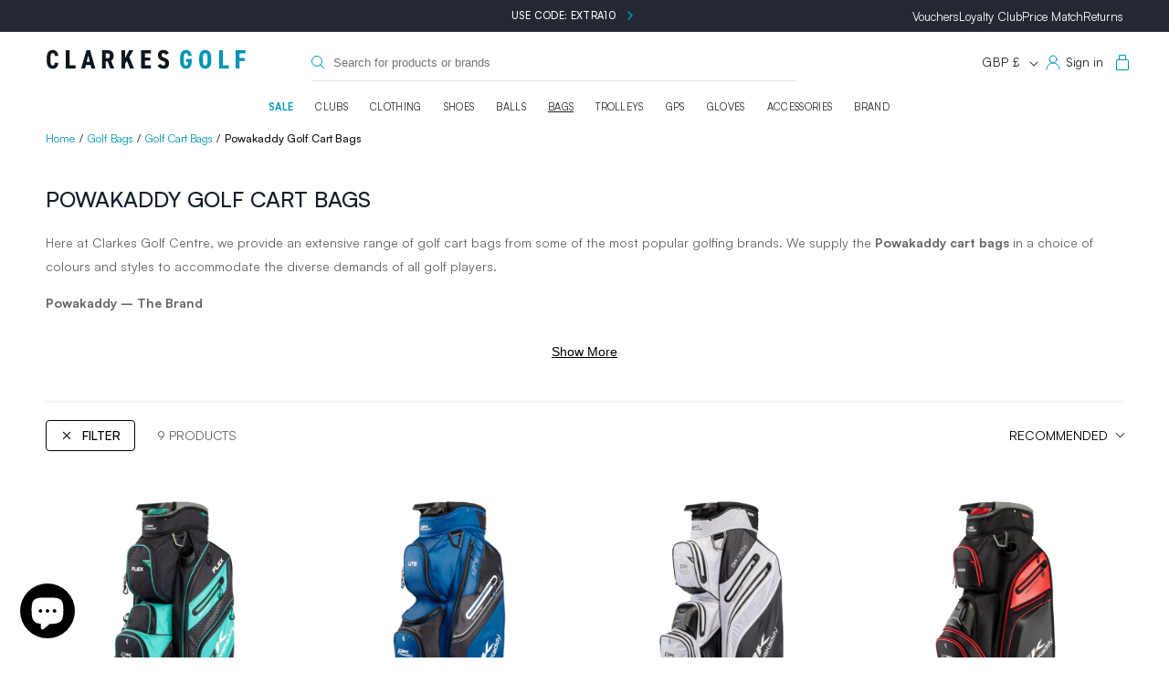

--- FILE ---
content_type: text/css
request_url: https://cdn.boostcommerce.io/widget-integration/theme/customization/clarkesgolfnew.myshopify.com/Lg2GNvPG6R/customization-1744103773686.css
body_size: -129
content:
/*********************** Custom css for Boost AI Search & Discovery  ************************/
.boost-sd__filter-product-list img[loading='lazy']{
    display: block;
}


--- FILE ---
content_type: text/json
request_url: https://conf.config-security.com/model
body_size: 86
content:
{"title":"recommendation AI model (keras)","structure":"release_id=0x63:2a:5a:28:72:57:76:41:50:41:76:55:4e:3b:39:21:3b:30:32:69:70:4c:31:33:36:7d:51:2a:34;keras;5kb7a9wz8x8e8gy9xcnca22xc89h0f6y998mnr43olrmj5ozs93zydp1c4c1wxle46kz45tc","weights":"../weights/632a5a28.h5","biases":"../biases/632a5a28.h5"}

--- FILE ---
content_type: application/javascript
request_url: https://cdn.salesfire.co.uk/js/app/571a1f239c6c2b59ffe4484.min.js
body_size: 464
content:
"use strict";(self.sfWebpackJsonp=self.sfWebpackJsonp||[]).push([[571],{6571:(e,t,n)=>{n.r(t),n.d(t,{default:()=>u});var i=n(214),a=n(9178);function r(e){return r="function"==typeof Symbol&&"symbol"==typeof Symbol.iterator?function(e){return typeof e}:function(e){return e&&"function"==typeof Symbol&&e.constructor===Symbol&&e!==Symbol.prototype?"symbol":typeof e},r(e)}function o(e,t){for(var n=0;n<t.length;n++){var i=t[n];i.enumerable=i.enumerable||!1,i.configurable=!0,"value"in i&&(i.writable=!0),Object.defineProperty(e,s(i.key),i)}}function s(e){var t=function(e,t){if("object"!=r(e)||!e)return e;var n=e[Symbol.toPrimitive];if(void 0!==n){var i=n.call(e,t||"default");if("object"!=r(i))return i;throw new TypeError("@@toPrimitive must return a primitive value.")}return("string"===t?String:Number)(e)}(e,"string");return"symbol"==r(t)?t:t+""}var u=function(){return e=function e(t){!function(e,t){if(!(e instanceof t))throw new TypeError("Cannot call a class as a function")}(this,e),this.analytics=t.analytics,this.campaigns=t.campaigns,this.config=t.config,this.debug=t.debug,this.manager=new i.A(t),this.bindEmitters(t.emitter),a.A.detectGeo(t.config.campaigns)},(t=[{key:"bindEmitters",value:function(e){var t=this;this.debug.log("Attaching overlay event listeners."),e.on("overlay.show:internal",function(e,n){t.sendOverlayShow(e,n.uuid,n.test?n.test.uuid:null)}),e.on("overlay.step:internal",function(e,n){t.sendOverlayStep(e,n.uuid,n.test?n.test.uuid:null)}),e.on("overlay.dismiss:internal",function(e,n){t.sendOverlayHide(e,n.uuid,n.test?n.test.uuid:null)}),e.on("overlay.action:internal",function(e,n){t.sendOverlayAction(e,n.uuid,n.test?n.test.uuid:null)}),e.on("page.change:internal",function(){t.manager.register()})}},{key:"mount",value:function(){var e=this;this.campaigns.overlays.all(function(t){e.manager.registerCampaigns(t.map(function(e){return e.variation}))})}},{key:"sendOverlayShow",value:function(e,t,n){this.analytics.track("analytics","iglu:uk.co.salesfire/overlay_show/jsonschema/1-0-0",{trigger:e,campaignUuid:t,campaignTestUuid:n})}},{key:"sendOverlayStep",value:function(e,t,n){this.analytics.track("analytics","iglu:uk.co.salesfire/overlay_step/jsonschema/1-0-0",{step:e,campaignUuid:t,campaignTestUuid:n})}},{key:"sendOverlayAction",value:function(e,t,n){this.analytics.track("analytics","iglu:uk.co.salesfire/overlay_action/jsonschema/1-0-0",{action:e,campaignUuid:t,campaignTestUuid:n})}},{key:"sendOverlayHide",value:function(e,t,n){this.analytics.track("analytics","iglu:uk.co.salesfire/overlay_hide/jsonschema/1-0-0",{action:e,campaignUuid:t,campaignTestUuid:n})}}])&&o(e.prototype,t),n&&o(e,n),Object.defineProperty(e,"prototype",{writable:!1}),e;var e,t,n}()}}]);

--- FILE ---
content_type: text/javascript
request_url: https://www.clarkesgolf.co.uk/cdn/shop/t/75/assets/boost-turbo.js?v=104888975517578206591744622389
body_size: 310
content:
const productList=document.querySelector(".boost-sd__filter-product-list.boost-sd__filter-product-list--ready");if(!productList)console.error("Product list not found!");else{const config={childList:!0},callback=(mutationList,observer2)=>{for(const mutation of mutationList)if(mutation.target===productList){console.log("PRODUCT LIST RERENDERS");const itemList=document.querySelectorAll(".boost-sd__product-list .boost-sd__product-item");ajaxContent(itemList),window.screen.width>768&&setTimeout(()=>{$("button.boost-sd__filter-tree-toggle-button.boost-sd__filter-tree-toggle-button--expand").trigger("click")},100)}},observer=new MutationObserver(callback);try{observer.observe(productList,config)}catch{console.error("Observer failed")}}document.addEventListener("click",function(e){if(e.target.classList.contains("boost-sd__pagination-button")){let doStuff2=function(){let itemList=document.querySelectorAll(".boost-sd__product-list .boost-sd__product-item");itemList.length>itemLength&&(isLoad=!0),isLoad&&(ajaxContent(itemList),clearInterval(interval))};var doStuff=doStuff2;let itemLength=document.querySelectorAll(".boost-sd__product-list .boost-sd__product-item").length,isLoad=!1;const interval=setInterval(doStuff2,100);setTimeout(function(){clearInterval(interval)},2e3)}});function ajaxContent(itemList){let count=0;Array.from(itemList).map(itemElm=>{count=count+1;const data=JSON.parse(itemElm.getAttribute("data-product"));let productHandleAjax=Shopify.routes.root+"products/"+data.handle+"?view=boost-turbo-custom-integration";formRequest(productHandleAjax).then(res_success=>{let parse_res_success=JSON.parse(res_success),ajaxProductItems=document.querySelectorAll('.boost-sd__alternative-product-container[data-product-id="'+parse_res_success.id+'"]');Array.from(ajaxProductItems).forEach(ajaxProductItem=>{ajaxProductItem.innerHTML=parse_res_success.metafields;var a=parse_res_success.metafields.trim();a==""&&($('.boost-sd__product-item[data-product-id="'+parse_res_success.id+'"]').find(".onhoverinfo_boost_ele").addClass("no-meta-ref"),$('.boost-sd__product-item[data-product-id="'+parse_res_success.id+'"]').addClass("no-metafield-reference"))})}).catch(res_error=>{console.error(res_error)})})}function formRequest(value){return new Promise((resolve,reject)=>{var xhr=window.XMLHttpRequest?new XMLHttpRequest:new ActiveXObject("Microsoft.XMLHTTP");xhr.open("GET",value),xhr.setRequestHeader("Content-Type","application/json"),xhr.onload=()=>resolve(xhr.responseText),xhr.onerror=()=>reject(xhr.statusText),xhr.send()})}
//# sourceMappingURL=/cdn/shop/t/75/assets/boost-turbo.js.map?v=104888975517578206591744622389
